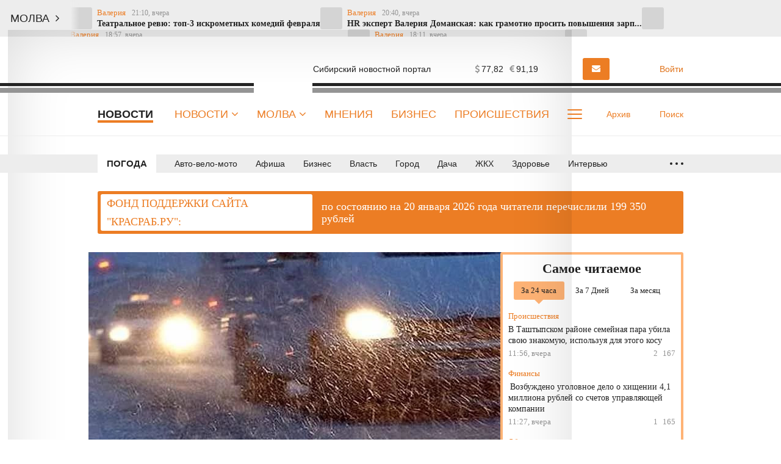

--- FILE ---
content_type: text/html; charset=UTF-8
request_url: https://krasrab.ru/vue/getRedPlashkaContent
body_size: 912
content:
{"content":{"url":"https:\/\/krasrab.ru\/news\/finansy\/48871","color":"srochno_wr_3","title":"\u0424\u041e\u041d\u0414 \u041f\u041e\u0414\u0414\u0415\u0420\u0416\u041a\u0418 \u0421\u0410\u0419\u0422\u0410 \"\u041a\u0420\u0410\u0421\u0420\u0410\u0411.\u0420\u0423\":","text":"\u043f\u043e \u0441\u043e\u0441\u0442\u043e\u044f\u043d\u0438\u044e \u043d\u0430 20 \u044f\u043d\u0432\u0430\u0440\u044f 2026 \u0433\u043e\u0434\u0430 \u0447\u0438\u0442\u0430\u0442\u0435\u043b\u0438 \u043f\u0435\u0440\u0435\u0447\u0438\u0441\u043b\u0438\u043b\u0438 199 350 \u0440\u0443\u0431\u043b\u0435\u0439"}}

--- FILE ---
content_type: text/html; charset=utf-8
request_url: https://www.google.com/recaptcha/api2/anchor?ar=1&k=6LdieuYqAAAAADaq-xF0xn_QYUpi4Ox4mZIUxqyi&co=aHR0cHM6Ly9rcmFzcmFiLnJ1OjQ0Mw..&hl=en&v=PoyoqOPhxBO7pBk68S4YbpHZ&size=invisible&anchor-ms=20000&execute-ms=30000&cb=whq421xdz3w9
body_size: 48774
content:
<!DOCTYPE HTML><html dir="ltr" lang="en"><head><meta http-equiv="Content-Type" content="text/html; charset=UTF-8">
<meta http-equiv="X-UA-Compatible" content="IE=edge">
<title>reCAPTCHA</title>
<style type="text/css">
/* cyrillic-ext */
@font-face {
  font-family: 'Roboto';
  font-style: normal;
  font-weight: 400;
  font-stretch: 100%;
  src: url(//fonts.gstatic.com/s/roboto/v48/KFO7CnqEu92Fr1ME7kSn66aGLdTylUAMa3GUBHMdazTgWw.woff2) format('woff2');
  unicode-range: U+0460-052F, U+1C80-1C8A, U+20B4, U+2DE0-2DFF, U+A640-A69F, U+FE2E-FE2F;
}
/* cyrillic */
@font-face {
  font-family: 'Roboto';
  font-style: normal;
  font-weight: 400;
  font-stretch: 100%;
  src: url(//fonts.gstatic.com/s/roboto/v48/KFO7CnqEu92Fr1ME7kSn66aGLdTylUAMa3iUBHMdazTgWw.woff2) format('woff2');
  unicode-range: U+0301, U+0400-045F, U+0490-0491, U+04B0-04B1, U+2116;
}
/* greek-ext */
@font-face {
  font-family: 'Roboto';
  font-style: normal;
  font-weight: 400;
  font-stretch: 100%;
  src: url(//fonts.gstatic.com/s/roboto/v48/KFO7CnqEu92Fr1ME7kSn66aGLdTylUAMa3CUBHMdazTgWw.woff2) format('woff2');
  unicode-range: U+1F00-1FFF;
}
/* greek */
@font-face {
  font-family: 'Roboto';
  font-style: normal;
  font-weight: 400;
  font-stretch: 100%;
  src: url(//fonts.gstatic.com/s/roboto/v48/KFO7CnqEu92Fr1ME7kSn66aGLdTylUAMa3-UBHMdazTgWw.woff2) format('woff2');
  unicode-range: U+0370-0377, U+037A-037F, U+0384-038A, U+038C, U+038E-03A1, U+03A3-03FF;
}
/* math */
@font-face {
  font-family: 'Roboto';
  font-style: normal;
  font-weight: 400;
  font-stretch: 100%;
  src: url(//fonts.gstatic.com/s/roboto/v48/KFO7CnqEu92Fr1ME7kSn66aGLdTylUAMawCUBHMdazTgWw.woff2) format('woff2');
  unicode-range: U+0302-0303, U+0305, U+0307-0308, U+0310, U+0312, U+0315, U+031A, U+0326-0327, U+032C, U+032F-0330, U+0332-0333, U+0338, U+033A, U+0346, U+034D, U+0391-03A1, U+03A3-03A9, U+03B1-03C9, U+03D1, U+03D5-03D6, U+03F0-03F1, U+03F4-03F5, U+2016-2017, U+2034-2038, U+203C, U+2040, U+2043, U+2047, U+2050, U+2057, U+205F, U+2070-2071, U+2074-208E, U+2090-209C, U+20D0-20DC, U+20E1, U+20E5-20EF, U+2100-2112, U+2114-2115, U+2117-2121, U+2123-214F, U+2190, U+2192, U+2194-21AE, U+21B0-21E5, U+21F1-21F2, U+21F4-2211, U+2213-2214, U+2216-22FF, U+2308-230B, U+2310, U+2319, U+231C-2321, U+2336-237A, U+237C, U+2395, U+239B-23B7, U+23D0, U+23DC-23E1, U+2474-2475, U+25AF, U+25B3, U+25B7, U+25BD, U+25C1, U+25CA, U+25CC, U+25FB, U+266D-266F, U+27C0-27FF, U+2900-2AFF, U+2B0E-2B11, U+2B30-2B4C, U+2BFE, U+3030, U+FF5B, U+FF5D, U+1D400-1D7FF, U+1EE00-1EEFF;
}
/* symbols */
@font-face {
  font-family: 'Roboto';
  font-style: normal;
  font-weight: 400;
  font-stretch: 100%;
  src: url(//fonts.gstatic.com/s/roboto/v48/KFO7CnqEu92Fr1ME7kSn66aGLdTylUAMaxKUBHMdazTgWw.woff2) format('woff2');
  unicode-range: U+0001-000C, U+000E-001F, U+007F-009F, U+20DD-20E0, U+20E2-20E4, U+2150-218F, U+2190, U+2192, U+2194-2199, U+21AF, U+21E6-21F0, U+21F3, U+2218-2219, U+2299, U+22C4-22C6, U+2300-243F, U+2440-244A, U+2460-24FF, U+25A0-27BF, U+2800-28FF, U+2921-2922, U+2981, U+29BF, U+29EB, U+2B00-2BFF, U+4DC0-4DFF, U+FFF9-FFFB, U+10140-1018E, U+10190-1019C, U+101A0, U+101D0-101FD, U+102E0-102FB, U+10E60-10E7E, U+1D2C0-1D2D3, U+1D2E0-1D37F, U+1F000-1F0FF, U+1F100-1F1AD, U+1F1E6-1F1FF, U+1F30D-1F30F, U+1F315, U+1F31C, U+1F31E, U+1F320-1F32C, U+1F336, U+1F378, U+1F37D, U+1F382, U+1F393-1F39F, U+1F3A7-1F3A8, U+1F3AC-1F3AF, U+1F3C2, U+1F3C4-1F3C6, U+1F3CA-1F3CE, U+1F3D4-1F3E0, U+1F3ED, U+1F3F1-1F3F3, U+1F3F5-1F3F7, U+1F408, U+1F415, U+1F41F, U+1F426, U+1F43F, U+1F441-1F442, U+1F444, U+1F446-1F449, U+1F44C-1F44E, U+1F453, U+1F46A, U+1F47D, U+1F4A3, U+1F4B0, U+1F4B3, U+1F4B9, U+1F4BB, U+1F4BF, U+1F4C8-1F4CB, U+1F4D6, U+1F4DA, U+1F4DF, U+1F4E3-1F4E6, U+1F4EA-1F4ED, U+1F4F7, U+1F4F9-1F4FB, U+1F4FD-1F4FE, U+1F503, U+1F507-1F50B, U+1F50D, U+1F512-1F513, U+1F53E-1F54A, U+1F54F-1F5FA, U+1F610, U+1F650-1F67F, U+1F687, U+1F68D, U+1F691, U+1F694, U+1F698, U+1F6AD, U+1F6B2, U+1F6B9-1F6BA, U+1F6BC, U+1F6C6-1F6CF, U+1F6D3-1F6D7, U+1F6E0-1F6EA, U+1F6F0-1F6F3, U+1F6F7-1F6FC, U+1F700-1F7FF, U+1F800-1F80B, U+1F810-1F847, U+1F850-1F859, U+1F860-1F887, U+1F890-1F8AD, U+1F8B0-1F8BB, U+1F8C0-1F8C1, U+1F900-1F90B, U+1F93B, U+1F946, U+1F984, U+1F996, U+1F9E9, U+1FA00-1FA6F, U+1FA70-1FA7C, U+1FA80-1FA89, U+1FA8F-1FAC6, U+1FACE-1FADC, U+1FADF-1FAE9, U+1FAF0-1FAF8, U+1FB00-1FBFF;
}
/* vietnamese */
@font-face {
  font-family: 'Roboto';
  font-style: normal;
  font-weight: 400;
  font-stretch: 100%;
  src: url(//fonts.gstatic.com/s/roboto/v48/KFO7CnqEu92Fr1ME7kSn66aGLdTylUAMa3OUBHMdazTgWw.woff2) format('woff2');
  unicode-range: U+0102-0103, U+0110-0111, U+0128-0129, U+0168-0169, U+01A0-01A1, U+01AF-01B0, U+0300-0301, U+0303-0304, U+0308-0309, U+0323, U+0329, U+1EA0-1EF9, U+20AB;
}
/* latin-ext */
@font-face {
  font-family: 'Roboto';
  font-style: normal;
  font-weight: 400;
  font-stretch: 100%;
  src: url(//fonts.gstatic.com/s/roboto/v48/KFO7CnqEu92Fr1ME7kSn66aGLdTylUAMa3KUBHMdazTgWw.woff2) format('woff2');
  unicode-range: U+0100-02BA, U+02BD-02C5, U+02C7-02CC, U+02CE-02D7, U+02DD-02FF, U+0304, U+0308, U+0329, U+1D00-1DBF, U+1E00-1E9F, U+1EF2-1EFF, U+2020, U+20A0-20AB, U+20AD-20C0, U+2113, U+2C60-2C7F, U+A720-A7FF;
}
/* latin */
@font-face {
  font-family: 'Roboto';
  font-style: normal;
  font-weight: 400;
  font-stretch: 100%;
  src: url(//fonts.gstatic.com/s/roboto/v48/KFO7CnqEu92Fr1ME7kSn66aGLdTylUAMa3yUBHMdazQ.woff2) format('woff2');
  unicode-range: U+0000-00FF, U+0131, U+0152-0153, U+02BB-02BC, U+02C6, U+02DA, U+02DC, U+0304, U+0308, U+0329, U+2000-206F, U+20AC, U+2122, U+2191, U+2193, U+2212, U+2215, U+FEFF, U+FFFD;
}
/* cyrillic-ext */
@font-face {
  font-family: 'Roboto';
  font-style: normal;
  font-weight: 500;
  font-stretch: 100%;
  src: url(//fonts.gstatic.com/s/roboto/v48/KFO7CnqEu92Fr1ME7kSn66aGLdTylUAMa3GUBHMdazTgWw.woff2) format('woff2');
  unicode-range: U+0460-052F, U+1C80-1C8A, U+20B4, U+2DE0-2DFF, U+A640-A69F, U+FE2E-FE2F;
}
/* cyrillic */
@font-face {
  font-family: 'Roboto';
  font-style: normal;
  font-weight: 500;
  font-stretch: 100%;
  src: url(//fonts.gstatic.com/s/roboto/v48/KFO7CnqEu92Fr1ME7kSn66aGLdTylUAMa3iUBHMdazTgWw.woff2) format('woff2');
  unicode-range: U+0301, U+0400-045F, U+0490-0491, U+04B0-04B1, U+2116;
}
/* greek-ext */
@font-face {
  font-family: 'Roboto';
  font-style: normal;
  font-weight: 500;
  font-stretch: 100%;
  src: url(//fonts.gstatic.com/s/roboto/v48/KFO7CnqEu92Fr1ME7kSn66aGLdTylUAMa3CUBHMdazTgWw.woff2) format('woff2');
  unicode-range: U+1F00-1FFF;
}
/* greek */
@font-face {
  font-family: 'Roboto';
  font-style: normal;
  font-weight: 500;
  font-stretch: 100%;
  src: url(//fonts.gstatic.com/s/roboto/v48/KFO7CnqEu92Fr1ME7kSn66aGLdTylUAMa3-UBHMdazTgWw.woff2) format('woff2');
  unicode-range: U+0370-0377, U+037A-037F, U+0384-038A, U+038C, U+038E-03A1, U+03A3-03FF;
}
/* math */
@font-face {
  font-family: 'Roboto';
  font-style: normal;
  font-weight: 500;
  font-stretch: 100%;
  src: url(//fonts.gstatic.com/s/roboto/v48/KFO7CnqEu92Fr1ME7kSn66aGLdTylUAMawCUBHMdazTgWw.woff2) format('woff2');
  unicode-range: U+0302-0303, U+0305, U+0307-0308, U+0310, U+0312, U+0315, U+031A, U+0326-0327, U+032C, U+032F-0330, U+0332-0333, U+0338, U+033A, U+0346, U+034D, U+0391-03A1, U+03A3-03A9, U+03B1-03C9, U+03D1, U+03D5-03D6, U+03F0-03F1, U+03F4-03F5, U+2016-2017, U+2034-2038, U+203C, U+2040, U+2043, U+2047, U+2050, U+2057, U+205F, U+2070-2071, U+2074-208E, U+2090-209C, U+20D0-20DC, U+20E1, U+20E5-20EF, U+2100-2112, U+2114-2115, U+2117-2121, U+2123-214F, U+2190, U+2192, U+2194-21AE, U+21B0-21E5, U+21F1-21F2, U+21F4-2211, U+2213-2214, U+2216-22FF, U+2308-230B, U+2310, U+2319, U+231C-2321, U+2336-237A, U+237C, U+2395, U+239B-23B7, U+23D0, U+23DC-23E1, U+2474-2475, U+25AF, U+25B3, U+25B7, U+25BD, U+25C1, U+25CA, U+25CC, U+25FB, U+266D-266F, U+27C0-27FF, U+2900-2AFF, U+2B0E-2B11, U+2B30-2B4C, U+2BFE, U+3030, U+FF5B, U+FF5D, U+1D400-1D7FF, U+1EE00-1EEFF;
}
/* symbols */
@font-face {
  font-family: 'Roboto';
  font-style: normal;
  font-weight: 500;
  font-stretch: 100%;
  src: url(//fonts.gstatic.com/s/roboto/v48/KFO7CnqEu92Fr1ME7kSn66aGLdTylUAMaxKUBHMdazTgWw.woff2) format('woff2');
  unicode-range: U+0001-000C, U+000E-001F, U+007F-009F, U+20DD-20E0, U+20E2-20E4, U+2150-218F, U+2190, U+2192, U+2194-2199, U+21AF, U+21E6-21F0, U+21F3, U+2218-2219, U+2299, U+22C4-22C6, U+2300-243F, U+2440-244A, U+2460-24FF, U+25A0-27BF, U+2800-28FF, U+2921-2922, U+2981, U+29BF, U+29EB, U+2B00-2BFF, U+4DC0-4DFF, U+FFF9-FFFB, U+10140-1018E, U+10190-1019C, U+101A0, U+101D0-101FD, U+102E0-102FB, U+10E60-10E7E, U+1D2C0-1D2D3, U+1D2E0-1D37F, U+1F000-1F0FF, U+1F100-1F1AD, U+1F1E6-1F1FF, U+1F30D-1F30F, U+1F315, U+1F31C, U+1F31E, U+1F320-1F32C, U+1F336, U+1F378, U+1F37D, U+1F382, U+1F393-1F39F, U+1F3A7-1F3A8, U+1F3AC-1F3AF, U+1F3C2, U+1F3C4-1F3C6, U+1F3CA-1F3CE, U+1F3D4-1F3E0, U+1F3ED, U+1F3F1-1F3F3, U+1F3F5-1F3F7, U+1F408, U+1F415, U+1F41F, U+1F426, U+1F43F, U+1F441-1F442, U+1F444, U+1F446-1F449, U+1F44C-1F44E, U+1F453, U+1F46A, U+1F47D, U+1F4A3, U+1F4B0, U+1F4B3, U+1F4B9, U+1F4BB, U+1F4BF, U+1F4C8-1F4CB, U+1F4D6, U+1F4DA, U+1F4DF, U+1F4E3-1F4E6, U+1F4EA-1F4ED, U+1F4F7, U+1F4F9-1F4FB, U+1F4FD-1F4FE, U+1F503, U+1F507-1F50B, U+1F50D, U+1F512-1F513, U+1F53E-1F54A, U+1F54F-1F5FA, U+1F610, U+1F650-1F67F, U+1F687, U+1F68D, U+1F691, U+1F694, U+1F698, U+1F6AD, U+1F6B2, U+1F6B9-1F6BA, U+1F6BC, U+1F6C6-1F6CF, U+1F6D3-1F6D7, U+1F6E0-1F6EA, U+1F6F0-1F6F3, U+1F6F7-1F6FC, U+1F700-1F7FF, U+1F800-1F80B, U+1F810-1F847, U+1F850-1F859, U+1F860-1F887, U+1F890-1F8AD, U+1F8B0-1F8BB, U+1F8C0-1F8C1, U+1F900-1F90B, U+1F93B, U+1F946, U+1F984, U+1F996, U+1F9E9, U+1FA00-1FA6F, U+1FA70-1FA7C, U+1FA80-1FA89, U+1FA8F-1FAC6, U+1FACE-1FADC, U+1FADF-1FAE9, U+1FAF0-1FAF8, U+1FB00-1FBFF;
}
/* vietnamese */
@font-face {
  font-family: 'Roboto';
  font-style: normal;
  font-weight: 500;
  font-stretch: 100%;
  src: url(//fonts.gstatic.com/s/roboto/v48/KFO7CnqEu92Fr1ME7kSn66aGLdTylUAMa3OUBHMdazTgWw.woff2) format('woff2');
  unicode-range: U+0102-0103, U+0110-0111, U+0128-0129, U+0168-0169, U+01A0-01A1, U+01AF-01B0, U+0300-0301, U+0303-0304, U+0308-0309, U+0323, U+0329, U+1EA0-1EF9, U+20AB;
}
/* latin-ext */
@font-face {
  font-family: 'Roboto';
  font-style: normal;
  font-weight: 500;
  font-stretch: 100%;
  src: url(//fonts.gstatic.com/s/roboto/v48/KFO7CnqEu92Fr1ME7kSn66aGLdTylUAMa3KUBHMdazTgWw.woff2) format('woff2');
  unicode-range: U+0100-02BA, U+02BD-02C5, U+02C7-02CC, U+02CE-02D7, U+02DD-02FF, U+0304, U+0308, U+0329, U+1D00-1DBF, U+1E00-1E9F, U+1EF2-1EFF, U+2020, U+20A0-20AB, U+20AD-20C0, U+2113, U+2C60-2C7F, U+A720-A7FF;
}
/* latin */
@font-face {
  font-family: 'Roboto';
  font-style: normal;
  font-weight: 500;
  font-stretch: 100%;
  src: url(//fonts.gstatic.com/s/roboto/v48/KFO7CnqEu92Fr1ME7kSn66aGLdTylUAMa3yUBHMdazQ.woff2) format('woff2');
  unicode-range: U+0000-00FF, U+0131, U+0152-0153, U+02BB-02BC, U+02C6, U+02DA, U+02DC, U+0304, U+0308, U+0329, U+2000-206F, U+20AC, U+2122, U+2191, U+2193, U+2212, U+2215, U+FEFF, U+FFFD;
}
/* cyrillic-ext */
@font-face {
  font-family: 'Roboto';
  font-style: normal;
  font-weight: 900;
  font-stretch: 100%;
  src: url(//fonts.gstatic.com/s/roboto/v48/KFO7CnqEu92Fr1ME7kSn66aGLdTylUAMa3GUBHMdazTgWw.woff2) format('woff2');
  unicode-range: U+0460-052F, U+1C80-1C8A, U+20B4, U+2DE0-2DFF, U+A640-A69F, U+FE2E-FE2F;
}
/* cyrillic */
@font-face {
  font-family: 'Roboto';
  font-style: normal;
  font-weight: 900;
  font-stretch: 100%;
  src: url(//fonts.gstatic.com/s/roboto/v48/KFO7CnqEu92Fr1ME7kSn66aGLdTylUAMa3iUBHMdazTgWw.woff2) format('woff2');
  unicode-range: U+0301, U+0400-045F, U+0490-0491, U+04B0-04B1, U+2116;
}
/* greek-ext */
@font-face {
  font-family: 'Roboto';
  font-style: normal;
  font-weight: 900;
  font-stretch: 100%;
  src: url(//fonts.gstatic.com/s/roboto/v48/KFO7CnqEu92Fr1ME7kSn66aGLdTylUAMa3CUBHMdazTgWw.woff2) format('woff2');
  unicode-range: U+1F00-1FFF;
}
/* greek */
@font-face {
  font-family: 'Roboto';
  font-style: normal;
  font-weight: 900;
  font-stretch: 100%;
  src: url(//fonts.gstatic.com/s/roboto/v48/KFO7CnqEu92Fr1ME7kSn66aGLdTylUAMa3-UBHMdazTgWw.woff2) format('woff2');
  unicode-range: U+0370-0377, U+037A-037F, U+0384-038A, U+038C, U+038E-03A1, U+03A3-03FF;
}
/* math */
@font-face {
  font-family: 'Roboto';
  font-style: normal;
  font-weight: 900;
  font-stretch: 100%;
  src: url(//fonts.gstatic.com/s/roboto/v48/KFO7CnqEu92Fr1ME7kSn66aGLdTylUAMawCUBHMdazTgWw.woff2) format('woff2');
  unicode-range: U+0302-0303, U+0305, U+0307-0308, U+0310, U+0312, U+0315, U+031A, U+0326-0327, U+032C, U+032F-0330, U+0332-0333, U+0338, U+033A, U+0346, U+034D, U+0391-03A1, U+03A3-03A9, U+03B1-03C9, U+03D1, U+03D5-03D6, U+03F0-03F1, U+03F4-03F5, U+2016-2017, U+2034-2038, U+203C, U+2040, U+2043, U+2047, U+2050, U+2057, U+205F, U+2070-2071, U+2074-208E, U+2090-209C, U+20D0-20DC, U+20E1, U+20E5-20EF, U+2100-2112, U+2114-2115, U+2117-2121, U+2123-214F, U+2190, U+2192, U+2194-21AE, U+21B0-21E5, U+21F1-21F2, U+21F4-2211, U+2213-2214, U+2216-22FF, U+2308-230B, U+2310, U+2319, U+231C-2321, U+2336-237A, U+237C, U+2395, U+239B-23B7, U+23D0, U+23DC-23E1, U+2474-2475, U+25AF, U+25B3, U+25B7, U+25BD, U+25C1, U+25CA, U+25CC, U+25FB, U+266D-266F, U+27C0-27FF, U+2900-2AFF, U+2B0E-2B11, U+2B30-2B4C, U+2BFE, U+3030, U+FF5B, U+FF5D, U+1D400-1D7FF, U+1EE00-1EEFF;
}
/* symbols */
@font-face {
  font-family: 'Roboto';
  font-style: normal;
  font-weight: 900;
  font-stretch: 100%;
  src: url(//fonts.gstatic.com/s/roboto/v48/KFO7CnqEu92Fr1ME7kSn66aGLdTylUAMaxKUBHMdazTgWw.woff2) format('woff2');
  unicode-range: U+0001-000C, U+000E-001F, U+007F-009F, U+20DD-20E0, U+20E2-20E4, U+2150-218F, U+2190, U+2192, U+2194-2199, U+21AF, U+21E6-21F0, U+21F3, U+2218-2219, U+2299, U+22C4-22C6, U+2300-243F, U+2440-244A, U+2460-24FF, U+25A0-27BF, U+2800-28FF, U+2921-2922, U+2981, U+29BF, U+29EB, U+2B00-2BFF, U+4DC0-4DFF, U+FFF9-FFFB, U+10140-1018E, U+10190-1019C, U+101A0, U+101D0-101FD, U+102E0-102FB, U+10E60-10E7E, U+1D2C0-1D2D3, U+1D2E0-1D37F, U+1F000-1F0FF, U+1F100-1F1AD, U+1F1E6-1F1FF, U+1F30D-1F30F, U+1F315, U+1F31C, U+1F31E, U+1F320-1F32C, U+1F336, U+1F378, U+1F37D, U+1F382, U+1F393-1F39F, U+1F3A7-1F3A8, U+1F3AC-1F3AF, U+1F3C2, U+1F3C4-1F3C6, U+1F3CA-1F3CE, U+1F3D4-1F3E0, U+1F3ED, U+1F3F1-1F3F3, U+1F3F5-1F3F7, U+1F408, U+1F415, U+1F41F, U+1F426, U+1F43F, U+1F441-1F442, U+1F444, U+1F446-1F449, U+1F44C-1F44E, U+1F453, U+1F46A, U+1F47D, U+1F4A3, U+1F4B0, U+1F4B3, U+1F4B9, U+1F4BB, U+1F4BF, U+1F4C8-1F4CB, U+1F4D6, U+1F4DA, U+1F4DF, U+1F4E3-1F4E6, U+1F4EA-1F4ED, U+1F4F7, U+1F4F9-1F4FB, U+1F4FD-1F4FE, U+1F503, U+1F507-1F50B, U+1F50D, U+1F512-1F513, U+1F53E-1F54A, U+1F54F-1F5FA, U+1F610, U+1F650-1F67F, U+1F687, U+1F68D, U+1F691, U+1F694, U+1F698, U+1F6AD, U+1F6B2, U+1F6B9-1F6BA, U+1F6BC, U+1F6C6-1F6CF, U+1F6D3-1F6D7, U+1F6E0-1F6EA, U+1F6F0-1F6F3, U+1F6F7-1F6FC, U+1F700-1F7FF, U+1F800-1F80B, U+1F810-1F847, U+1F850-1F859, U+1F860-1F887, U+1F890-1F8AD, U+1F8B0-1F8BB, U+1F8C0-1F8C1, U+1F900-1F90B, U+1F93B, U+1F946, U+1F984, U+1F996, U+1F9E9, U+1FA00-1FA6F, U+1FA70-1FA7C, U+1FA80-1FA89, U+1FA8F-1FAC6, U+1FACE-1FADC, U+1FADF-1FAE9, U+1FAF0-1FAF8, U+1FB00-1FBFF;
}
/* vietnamese */
@font-face {
  font-family: 'Roboto';
  font-style: normal;
  font-weight: 900;
  font-stretch: 100%;
  src: url(//fonts.gstatic.com/s/roboto/v48/KFO7CnqEu92Fr1ME7kSn66aGLdTylUAMa3OUBHMdazTgWw.woff2) format('woff2');
  unicode-range: U+0102-0103, U+0110-0111, U+0128-0129, U+0168-0169, U+01A0-01A1, U+01AF-01B0, U+0300-0301, U+0303-0304, U+0308-0309, U+0323, U+0329, U+1EA0-1EF9, U+20AB;
}
/* latin-ext */
@font-face {
  font-family: 'Roboto';
  font-style: normal;
  font-weight: 900;
  font-stretch: 100%;
  src: url(//fonts.gstatic.com/s/roboto/v48/KFO7CnqEu92Fr1ME7kSn66aGLdTylUAMa3KUBHMdazTgWw.woff2) format('woff2');
  unicode-range: U+0100-02BA, U+02BD-02C5, U+02C7-02CC, U+02CE-02D7, U+02DD-02FF, U+0304, U+0308, U+0329, U+1D00-1DBF, U+1E00-1E9F, U+1EF2-1EFF, U+2020, U+20A0-20AB, U+20AD-20C0, U+2113, U+2C60-2C7F, U+A720-A7FF;
}
/* latin */
@font-face {
  font-family: 'Roboto';
  font-style: normal;
  font-weight: 900;
  font-stretch: 100%;
  src: url(//fonts.gstatic.com/s/roboto/v48/KFO7CnqEu92Fr1ME7kSn66aGLdTylUAMa3yUBHMdazQ.woff2) format('woff2');
  unicode-range: U+0000-00FF, U+0131, U+0152-0153, U+02BB-02BC, U+02C6, U+02DA, U+02DC, U+0304, U+0308, U+0329, U+2000-206F, U+20AC, U+2122, U+2191, U+2193, U+2212, U+2215, U+FEFF, U+FFFD;
}

</style>
<link rel="stylesheet" type="text/css" href="https://www.gstatic.com/recaptcha/releases/PoyoqOPhxBO7pBk68S4YbpHZ/styles__ltr.css">
<script nonce="-5wSod2DlIFL5tGgwtTCvw" type="text/javascript">window['__recaptcha_api'] = 'https://www.google.com/recaptcha/api2/';</script>
<script type="text/javascript" src="https://www.gstatic.com/recaptcha/releases/PoyoqOPhxBO7pBk68S4YbpHZ/recaptcha__en.js" nonce="-5wSod2DlIFL5tGgwtTCvw">
      
    </script></head>
<body><div id="rc-anchor-alert" class="rc-anchor-alert"></div>
<input type="hidden" id="recaptcha-token" value="[base64]">
<script type="text/javascript" nonce="-5wSod2DlIFL5tGgwtTCvw">
      recaptcha.anchor.Main.init("[\x22ainput\x22,[\x22bgdata\x22,\x22\x22,\[base64]/[base64]/[base64]/[base64]/[base64]/[base64]/KGcoTywyNTMsTy5PKSxVRyhPLEMpKTpnKE8sMjUzLEMpLE8pKSxsKSksTykpfSxieT1mdW5jdGlvbihDLE8sdSxsKXtmb3IobD0odT1SKEMpLDApO08+MDtPLS0pbD1sPDw4fFooQyk7ZyhDLHUsbCl9LFVHPWZ1bmN0aW9uKEMsTyl7Qy5pLmxlbmd0aD4xMDQ/[base64]/[base64]/[base64]/[base64]/[base64]/[base64]/[base64]\\u003d\x22,\[base64]\\u003d\x22,\[base64]/MGrDnyvClCrCosOlIcKTV1IvJEvChMOYCmPDtsOuw5rDgsOlDTclwqfDhS3Dh8K8w75Yw4oqBsKgOsKkYMKSLzfDkmbClsOqNEtbw7d5woN0woXDqlkpfkcLJ8Orw6F4TjHCjcKhcMKmF8K1w4Bfw6PDly3CmknCtg/DgMKFLMK8GXpuMixKccKPCMOwOcOtJ2Qnw5/Ctn/Dn8OsQsKFwpjCu8OzwrpZcMK8wo3CnibCtMKBwoTCoRV7wrdew6jCrsKEw4rCim3DqjU4wrvCmsKQw4IMwrzDoS0ewobCr2xJNMOVLMOnw7Buw6lmw6zCosOKED52w6xfw5PCs37DkG7Dq1HDk1k+w5lyV8KMQW/DpBoCdXYKWcKEwqLCiA5lw7/DsMO7w5zDgFtHNXwOw7zDokzDj0UvPhRfTsK/wqwEesOhw6TDhAsoHMOQwrvCiMKic8OfPsOzwphKVsOWHRgMSMOyw7XCoMKxwrFrw6gRX37CiAzDv8KAw5bDl8OhIxRRYWoME1XDjXbCti/DnAJawpTChljCqDbCkMKpw7cCwpY5MX9NGcO6w63DhxkewpPCrBR6wqrCs0E9w4UGw7tbw6kOwoDCjsOfLsOawqlEaUBbw5PDjE3Cm8KvQE9BwpXCtBwTA8KPFCcgFCl9LsOZwo/[base64]/ChQxzZcOmwrbCg1bDrSwvwpdqwq0NGVHCpkLDp1HDrjHDr0LDgTfCkMOuwoIsw6hAw5bCv1lawq19woHCqnHCqMKnw47DlsOgYMOswq1dGAF+worCu8OGw5ETw6jCrMKfPwDDvgDDoFjCmMO1U8ODw5Zlw75awqB9w6Y/w5sbw5rDg8KyfcOFwrnDnMK0bMKeV8KrOcKIFcO3w4LCmWwaw6wKwoMuwonDtmTDr37CixTDiEzDiB7CijssY0w/wqDCvR/[base64]/w5tobMKVMn59WwEmw5pGwrvDkysGQ8OUSMKOQ8Krw5PCjMOhMjDCmMOYXMKSIsKdwqE6w7R1wpfCmMOZw64Iw53DicKxw7obwq7Dm3/Cji8swrAcwrR0w6nDoQFcYMK7w5TDmcORUnA7EcK7w4NPw6jCsWUWwpHDsMOVwpXCicKewpHCo8KbOMKHwqJAwpt8wqVww5vCmBosw5DCrVnDuGXDvxVrNsO8wpAYw7U1I8OpwqDDlsOCWRjCoyEEIF/[base64]/woXCi8OSbMKXVXoww4HDvBIRw54UX8Kew5nClmsuw7AEDcKuw7/Cv8Ojw5zClsKaA8KISDpJDjHDs8Omw6QWwpdcTlsPw4HDq3nDlMKNw5HCtsOiwrnChsOGwpwvd8KZHC/Cu1fDhsO3wqxmEcKtBxHCsm3Dg8KMw6PDnMKpBQrCpcKkPRjCjX4hW8OIwoDDg8KBw7gfEXF5UkvCkMKmw64QTMOdMnfDkMKJRW7CjcObw5NIRsKjHcKEQMKsC8K5wpFrwo/[base64]/DqcK6WcOMCMOzwpBvw70SSyjDp8KrwrDDlQw6cVLCsMOObsKGw5F9wprCjXhsA8OSEcKXbGHCkWQ6PlnDkk3DkcO1wrMNSsKYfsKbw61PNcKiDcOPw4/CsiDCj8Odwq4FX8OrRxUjJMOnw4XCnsO8w5jCvwRQwqBLwpHCnGomGC1jw6fCvT7DlHMvcxwuNxRzw5TDuDRdMyB6dsKew6YCw7/CtcKLHsOFwr8cZ8K7LsKCL2k0w4vCvD7DqMKDw4XCmTPDnwzDiGseOyQlR1MCfcKww6VxwpFncBpLw4fDuidbw5jCr1lDwqkqCU7CpGgFw77CicK4w5ETOlHCr0/Di8KuPsKvwq3DomAePsKhwqbDjcKrKnIAwpLCrcKMRsOKwpzDjyvDjVYKZ8KnwqLDlMOgf8KWw4FOw5UIVkTCqMKxDx9sPjvCklrDk8KBw6zCrMOLw5/Cm8OTRMKaw7rDuDvDjlHDrzEEwozDjcO+ccKzEcONFX0yw6AuwpASKw/Dgkwrw7bCgjjDhB1Qw4PCngfDjVAHw7jDomQow4o9w4jDpzjCvDIcw4rCuEN9MipyZ3/DpT4+JMOjUV7ChMOzfMOOwrRSOMKfwqnCtsO6w4TCmR/[base64]/DgQY/w7UbwrQTO8KWwqQywpZfw6xNK8OMW09uAA/CoEHDswM9QysBdjTDnsKew5sfw6XDkMOsw7VywqrCtMKRKTx7wqLDpw3Cq2lNasOZY8K5wr/[base64]/LMOjHcKIw73DlmlDR35ZY8KRWMK+C8KPwqfCosOdwpIlw6xuwrDDii8vw4jChU3DiCbChkDCljk9w5fDgMORHcKgwrQyYh0DworDlsOhLUvDgDRLwpc8w4x+KsK9dGcGdsKcMU/DiEd7wpUrwqfDqMOtb8K5OcO/woFJw5LDs8KiOsKiD8KLd8KZaUx/wr/DvMKJbzzDomPDpsKpBANcW2kpIQ3Dn8OfBsOKwoAJC8K6w4NkNHzCpDvCqlLCnS7ClcOaei/DkMO8PcKqw6ccZcKgfhPCs8KpbC8hf8K5OiBLw7toXsKtQhXDksOcwobCszFJXsK1cxQRwqA4wrXCqMOoDcKAfMO4w6VGwrDDtcKawqHDkUkYDcOUwqBewofDhnQGw6HDjxDCmsKBwo46wqLDhyfDmT19w75XTsKxw5LCqUnDnsKKwprDt8OFw5tDFsOcwqsUEcO/fsO2VcKGwonDpClow4FFZWcJMXp9aR/DgsKZCT7Dr8OSRsOvw73CnTbCj8KsbDcfAMOqa2IMUcOoay7DnjtfbsKjw5PCucOoKV7DkzjDtcOFwqvDnsO1VcKIw5vDuQLCvcKiw4Zbwp82GC/[base64]/CgzPCisKbZm5twopywpt5w53DgMKGSR4Vwq/[base64]/DscKye8K4w7vDscKFw55SAcKAAcOAw4YLwrxUw6xWwq9+wpfDtcKpw57DknVvR8K1PsKNw6hkwrfCjcKdw7wbZiN/wqbDgGt9DyLCrGUIOsKYw6EzwrvCgRcxwo/DnTLDi8O8wojDvcOTw4PCr8Oow5ZkWMO4KTHCsMKRRsK3c8Ofw6EPw4jCg1Uawq/Dp01cw7nDsHJ6RC7Dl2TCrMKVwoHDoMO1w5UfESFIwrLCj8KyfcOFwpxYw6TCuMODwr3Dm8KVGsOAw7PCrFkrw70Wfi5iw6IoWMKJeiR5wqA9wqfCo00Hw5bCv8K3GCkZeQvCjCrCkMOVw7bCqMKxwp5pGFdBwpbDmnjCo8KyQ01Ewq/CosKmw7MnOQUuw47DhwTCjcKxwqooXMKXYcKYwqLDiVbDqcKQwotow4pjDcOpwpsJZ8KdwobClMKjwrzDqV3Cn8K7w5l5woNZw5xkZsO5wo1vwqvCjUFaElDCo8OYw6Y/PiMlw5/CvTfCsMK5woQsw7rDs2jChw1lFlLDkWHCoz8tMB3DmQbDiMOCwo7DmcKNwr4MWsOJBMOnw4DDi3vDjXvCo0nDiDjDpXvDqcOew7x7wr9mw6ptexHCjcODw4HDlcKqw7zCpW/Dg8Kcw5xsOCoHw4Ymw50tUg3ClMOBw7Qqw6p+MTTDqcK5Q8K2bxgJwrRIK2/ChsKFwqPDgsOgRDHCsQfCo8OUWMKYPsKJw6bCg8KUJWBpwrHDosK/[base64]/CrsKMG8KlTlFsWsOIw7NfO8KQesKFwq0oEyM+T8OQMMK4wrh1NcOnd8Oswq10w5vDsUnDr8Odw7nDkk3DusOPUkXCoMK8T8KiIMOyw4XDig9eM8KRwrzDvsKBGcOKwpoIw5HCtUklw6FCSMOhwpPClsOCH8OGTGnCkn8+XBBPfwfCqxTCj8KzSXI/wofDiHZTwofDocKSw5PDqsObOmLCnnLDswDDuUNaGsOmdk05wpDDj8KbBcO6RngoasO+w5xPwpzCmMOmLcKNKlTDvDzDvMKMK8OWK8Klw7Qow4DClSg+bMKpw4kKwq9gwq5/w59Ow5oVwr3Dr8KBAG/CiXVZSy/[base64]/CkcKGMcK6w7Zew6jCgXfCj8OAEUrCucOiwojCgwIPw6hEwrHClm/Di8OpwoJYwqUgKh/DlG3Cv8Kfw7ciw7jDicKEw6TCpcKYCAoawrXDhDtzejTCuMKJPsKlJMK3w6YLG8KyNMOOwqcOOUFnFQxwwozDgnPCoD4gO8O+Tk3DrcKMKGzDssK+E8Kxw4YkMVHDmElXUB/Cn0tIwrItwoDDuXlRw7kkOcOsY35jQsO5wo5Xw69iUDcTHcK1w54lGcKsfcKQS8O1Zi3CocOew6Fmw6nDk8Ofw6nCtsORSiPDusKaK8O/C8KwDmXDhg3DgsOnw4HCkcOvw4Emwo7Dm8Oew7vCksK/RnRGTMKpwqdsw7XCnVRWU0vDlEstZMOhw77DtsO0w44ZHsKffMO2YMKEw6rChihVI8O2w4/DtEXDv8ODWgAAwrrDqhoDNsOAUxnCucKSw4UbwrAWwrnDijoQwrPCpMOhwqfDp3Bmw4zDrMObWztKwpfCsMOPW8OEwoBLI0xSw7cXwpXDlVsHwrHChAlDVCDDqgrCoQrCnMKQAsOjw4QUSQDDkATDsQ/Cm0HDkVUlw7ZIwqBPw7/DkCHDiD/CrMObYlLCon3DsMOyD8KkOkF2JmTDo1kGwojDusKQwrnCicO8wpjDuj/CmFbDkC3CkjHDg8KmYsKwwqx0wphpf0Blwo7ChThHwrgsAHhlw4xsDsKYEwjDv3VPwrgZf8K/K8KMwrkew6PDqsOHeMOvH8OdDWNqw67DhsKfdwptdcKlwoI0wojDiijDoV/DvsKHwoUUdjtSYFIZwrJew7oEw7VJw5p0F3sAGVDCiRkTw5hgwpVPw5zClcOVw4TDgCjCu8KSPRDDoArDt8K9woVOwok/XR7ClcK7FiAiSRNaDGPDoHpUwrTDqsOdJ8Oyb8KWeRU+w4MKwq/[base64]/w7XCq2M9IsK1fsKOaEHDrMO0ZsOLw6zCijIWFl9+BG4EKyEUw77DtQlxNcOJw6bDs8Omw43Dq8OaS8OuwprDicOGw4TDqypOe8O/dyrDoMO9w7cmw6rDlMO8HsK1Oh3DmRDDhXJxw6bDlMKGw4ASaFx/[base64]/A8OCw603RGBrwpMwwp7CgGHCo8Oiw7UnTDjDgcOfVHjChF57wp9TTw1OInl6wojDosKGw4rCosKEwrnDgnnCgQEWB8Ogw4A2FMKnbUnCgSEuwovDrcKKw5jDhMOsw4rCkzXCmT/CqsOdwqEsworCoMOZaiByVsKIw6bDsFLCjWXCjEHCm8OrHTRPRx5bUhBhw7RTwptTwr/[base64]/[base64]/CkXPDsSoZBsOdditbwqvCnWzCs8OoK8KHD8O2HMOhwo/CtsKMw6JBMjV9w6PCv8Oqw4/Ds8KEw69qTMKyUMOTw5N+wpjCm13Dr8KewoXCqkbDqGtVGCXDl8Kiw7sjw4nCkkbCrcObX8KkG8K0w4jCvsOtw7hVw4XCuxLClMK4w7zDikzCgMOobMOITcOuSjTCq8KFTMKQNGpKwotvw6DDum3DtMOww5ZiwoQLZ198w4LDtMOWw6TCjcOxwp/DjsKWw7Q0woVFNMKBTsOTw5HChMKKw6TDiMKowqQQwrrDrQVTe0UsXsOOw5czw4/DtlzDmwLDqcO2wpPDrlDCisOqwoNaw6bDs3LDtBE+w5JwJsKKX8KaW0nDhsKtwoc/eMK7WRltMcKxwrExw43Cl0vCsMO6w5kkd3UZw5sQc0Bww6dtUMO0LW3DosO8NHXCmsKKSMOsIjjDpwrCkcOxwqXDkMK+AX1Qw7AEw4hYMwcBZsOIH8OXwrbDgMO3bk7DisO3w69ewrtvwpVQw4bCl8OZaMKIw4XDnDPDrGrCksKTNsKgJmgkw6/DpsKmwrHCiw9sw5rCpsK5w6xtFMOpOMOQLMOZDi53U8O1w47CjFYRc8OCVkYNXiPDkTbDj8KqClNCw7/DhFAjwrl6EnLDvQRIwofDoAzCn3w7blxXwq/Cv1EmU8ORwqMzwpHCowkGw6TDgSwscMOBc8KcBsOWJMOTblzDhixGwpPCuwXDgg1BHcKRwpEnwpzDocONd8O6GETDncOBQsOdUsKPw5XDpsKhNDthWcOvw4PCoVzCumA0wrAaZsKfwoXChcOAHVEAUsO/[base64]/bcOQwp/ChsOgwojDisO/w5/DjVQrJcO6cm/[base64]/Dq8KQQcOHVMOfA8Oow7ltNsKQc3QUHCjDjErDvMKBw7VUE1/ChBZBVjhGaBETFcKxwqTCrMO3VcK0FkYNTF7Cs8OiNsO5CsKjw6Q0c8Krw7RlH8Kjw4cvHUFSPlQJKUA2WMKiOE/[base64]/[base64]/Ch0MSw5jCpMKEwrE6w4HDrktQM8ORZQLDlMKTFMO/w7o0w6YABF/Dh8K7JiHCj09LwqISEsOuwoHDn3nCjcKLwrhPw6bDlzRqwoNjw5/DgAzDjHbDpsKvwqXCjXjDscK1wqHCi8ODw4Q1w5zDshFhTUxUwo0VYMKuTsKSHsOrw6NUfi/CgX3DlQHDkcOTL0zDt8KAw73Dtzw+w7vCvcOALi3CvFpbQcKoSCfDn1QwMFJ/BcK4OkkXSE3CjWPDq1DDs8Kvw5rDqMOQSsOrG1DDg8KGSklmHMK2w7BZExrDu1x+F8K2wr3DlcK/OMOKwqPDsUzDosOqwrshwq/CvXfDlcKzw4hqwo0jwrnDn8KLIcKGw6p9wonDnA3DjCZow5nCgwDCuzLDgsOED8O3asKtCHg5wrJCwoIbwrXDsgkfUgY/[base64]/Ck8KiQgbCscO1MXU1w4h7wro0DcOqccKhw6oXwr/CvMK5w70awq1Iwq0bCj7CqVTClMKOKGlZw7nCsB7CqcKxwrcTAcOhw4vCk38HdsKwJ0vCtMO9ScOUw5wCw55tw51Qw4kBGMODe3xKw606w6vCjMOvcmgKwprCtkkIIsKywobCg8KCwrRLSVPCp8O3SsO8B2bClBfDm1/Cl8KtEyjDsB/CrUPDmMKlworCkVsKDXBgaC0DX8OgTcKYw6HChFPDsnANw6DCt29VPlnDugfDksORwq7CmWgQIsOuwrAQw55dwonDiMK9w5ozb8OQJSMawppjw4bCj8KsQC4tPgEdw5pBwpoFwp7DmnvCrsKew5IOLMKGwoLCjk7CkkjCrsKLRQ7DvzRNPh/DscK0eC8dRwTDmsOdTkh2R8O7w510GcOEw6zCqxbDkXhfw7t+O3Zgw44uYVbDh0PClw/DiMOww6zCuw05OlbCt2YUw4nChsODPUROFmTDtxsXWMKdwrjCoV7CgS/CjcONwrDDghfCvl7CgcO0wqLDlMKzRsOhwp8rDXMQADLDk1bDp3MCwpbDtMOvQAI7C8OfwovCpFrCiy1twqvDk0lifMK/IVHCjwfClcKBa8OyPDbDn8OLL8KHM8KJwprDrjwZAh/Dr0kvwqZzwqHDgsKXXMKbL8KUPcO+wqLDisOCw4tHwrA7wrXDqTPDjyIdUHFJw7wCw5fCuRtWQEIPCwN8wohoUnJXUcOBw4nCkH3CoyY6SsK/[base64]/WyEMw7c0woAxMMODPcKHFiLDisKjfnzDgMOqDmzCh8OnGj93OTYLWcKxwpoMGWR+wowhKwjCiHANDj1afSERUxTDgsO0woDDmcOAXMO/XW3CmmvCjcO+AsKPw6/[base64]/CjcKNecKLwpnCtThQw6JDQGoxciTCosO+w7NiwrHDg8OgClNFQsKqRTnCuUXDn8KKb0B/[base64]/[base64]/DpVlIw6NJem3CqMKwJBXDgcOmT2TCncO3woVmEQFadUx4MDXDmsK3w7vClkbCmsOvZMO5wpQkwqUga8OBwqNRw43CqMKoHsOyw4xjwooReMKjIMK3w6s6fcOHPsKiwqQIw64TenJ7SFl7UsKGwonCiDXCs3ZjKkvCoMOcwo/[base64]/w4jDp2PCkhtbfmfCmgpLeMKECcOzwrLDsUwUwqhURsK/w6zDisKNOMK5w6vDq8K4w7BBw7kGScKtwrnDncKDHAFRZcO7aMONPsO+wotPWmxZwowxw5YqWnoBLwbDn2lHAcKvRHAZfW08wo9xeMOLw4zCs8KddxEvwo55KMKFR8O8w64vNW/ClktqZMKbZG7DrMOwOcKQwqt1GMKCw7vDqAQew4klw7RMRsKuA1PCj8OMKsO+w6LCqMOvw7sKYXjCj3bDgTUrw4EWw7fCjsKET1zDv8KtG03Dh8OxaMKNdQPCkilLw5FzwrDCgiIIKcOLLT8Yw4YzTMKgw47DqW3Crx/DkALDn8KRwpzDt8KCBsO+V1kTw60SeU5AccO8Y3fCr8KLE8Kdw50eHCzDsxQNenTDu8Kkw6kmQMKzSjRWw7AzwoICwrZuw5nCkGnCoMOwJwsdN8O8fMOSfcK3RkR5wpHDgwQtw74+SizCtcOiwpMVcGdRwogMwq3CjcKYIcKlJA1pZznCv8KTRcO3TsOYcmsjME/DjcKZYsOsw4bDui/DiWdPd1zDiBArZmxtw4fDlRHDrx/DqmPCvcOjwpXDpcObGMOnf8OvwotvYmpLYMOcw7zCosK3QsOfPUt2BsOvw61Lw5DDjXhMwqLDksOuwqYAwqhhw7/[base64]/Ry9RwoZtw5/ComJswrzDlEUoJTTDt8KccjlDw7hmwro6w5DCkgBkwrLDssK+JFwDDlMFw5U/wobDnVAzUcKrTQMqwqfCk8OMXMKRFHDChMOzIMKrwoLDjMOAA25FI0xJw4DCrTVOwoHCtMOXw7nCksO2JH/[base64]/BzgrwpjCjcKwF8KFw4AUw7LDrMKhHsORw7bCnCbCmRDDuAoYw5UZIMKtwo/DlsKUw5nDkD3DsCoDK8KoWzVaw4fCqcKbe8Ofw5pdw61rw4vDsV7DucO5L8KNT2BiwoNtw6YLZ18dwoJ/w5fCujcnw45UXsOKwobCicOQwpJwQcOCcxcLwqM2WcO3w6vDjl/DlF0lGz9rwoIiwp3DocKtw6LDqcKzw57CjMOQesOvw6HCo1g8YcKJdcK8w6R6w6rDlMOgRGrDk8OoHivCvMOKVsOON31ZwrjCo13Dmn3DsMOkw5fCi8K3KyBCIcOow4NvSVVKw5vDqCdPdcK/w6nChcKGFmPDqitHZx/ChwHDo8K+wqPCsQHDlcK4w6jCsGnChTzDrVoUQMOrNmg+GVvDjyBFeV0Mwq3CosOfDm1iSDjCtMKYwrwqAHAdWR7DqMOAwo3DtcKLw5XCrw3CoMOIw4bClE5JwrjDh8O4wrnCtsKATF/DncKFwoxFw7knwobDuMOxw5kxw4d1NkNkNsO3XgnDlCfCoMOtYMOjccKVw5jDnMOsAcOEw75gKcOSO0zCqCEfw6ggQ8K7V8KyLRRFw4A6EMKWPVbDiMKVNxzDtcKbL8OeWCjCpHl+XgnCpgfCnlZtAsOMR0VVw5zCgAvCkMOvwq4jwqFrwp/DisKJw41yazPDhMO8wpTDiynDqMKAfsKdw5jDuUPCjmjCiMOvw4nDnQZUE8KIPz/Ch1/DgcOfw6LCkSwhT2rCgkrDssOHEsOpw6rDnhTDv2zCsgY2wo3Cm8KeCXfDmj5neB/DtcK6CsKVJyrDuDPDrsObRMOxGMKHw5nCrx91wpHDoMKWTDIUw4fCoVHDqE4MwrJRwpHCpDNWA1nDuhbCtyoPAHrDvQ7DilnClijDiQUTKRVELBnDhCwAN0Iaw7lEScObRxMlR0LDr2k+wqRJd8O6asOdGy4pYsOuwrvChlhCTsKPXMO1Z8Ogw7cZw5gIw6/CoFdZwpJLw5PCpjjCk8OCDmXCoAMCw6nDhMOew4Fmw6pQw4FfOsK+wr9Ew67DikHDlXMKZltVwrXCiMKCQMOTeMONbsOuw6DDrVDCrXDDhMKLRnICcGbDpAtUEcKvVUVlFsKlMsKvaUAiHQ43YcKQw5Adw6tow4/DgsK0BsOnwpdAw4XDplBWw7tZYcKNwp06aUszw5gQY8OQw6RDEMKiwpfDlMOrw5cvwq8swoVQQ0gQNsObwokAG8OQwrXDrMKXw5V/C8KJPD8YwqU8RMKIw5fDrR8vworDi3kOwoVEw6zDtsO6w6PCtcKtw6bDtQhuwoDCphEqNwLDgMKqw5wOImhcNkPDkivCu2ovwqh5wqfDn2UTwpHCozXDi1rCicK9ZAXDu33DmgY/ciXCs8KiUghsw5jDpkjDpinDtRdLw4XDl8O8woXDhy5fw40VTMOED8ODw57DgsOKYsKgVcOrwrbDt8KZDcOKIMKOI8ODwoXDgsK7w54LwqvDlyI+w6xOwqIUw4IPwqbDgj7DiDTDoMOvwr7CvE8bw7fDpsOUf0xbwozDtULCrSzDu0vCrW5UwrMEw50/w58XDgxuE15oAMOpWcOFwo8Xwp7CnlpqdTAbw5PCpcKiP8OXRW1awqbDvcK/w7zDmcO9wqcPw6LDncOPBsK6w77Ci8K+ZhcUw5vCiW3CuAzCo03CsC7CtGzDnG0GWj0YwqVvwqfDhRBMwqbCocOKwrrDqsOfwrgGw64vFMO9wppsKUI2w4F8PsO2woZiw5EVKX4Jw7gnUCPCgcOPZQ1VwqXDhQzDssKqwo/[base64]/CpmbDlHjCj8K3VsOTw7ZiVsOpw5oSXMK8GsKIEnnDiMOOC2PCsQXDlsOCHnfCtXxywoUhw5HCocO0ZV/DpsKCwp0jw7PCuXPCozDDmsKHeFAXX8KRVMKcwpXDt8KnbMOiWiZJMXg3wqjCljfCmsOmwr3CqcOjdcKtBwbCtxt7wprCncOmwrPDnMKEHSjCgHtuwpPCpcK3w612RhPCtQAOw5BewpXDswJlEsOUbh/Ds8OTwqh6aAIvdsOOwoshw4HDlMOmw6Jmw4LDngg4w4JCGsONS8OKwqVGw43DncKiwpzDj25CNFDDhA9pIMKQw6bDo3gBH8OjEsKBwpXCgWFeFATDiMKzCiTCmmMeIsOBw4fDo8K9cgvDiX/CmcOzDcOxXmvDvMKYIsOiwrnDvBlAwo3CosOBOcKASsOhwpvCkwR8RBvDkiPCqCV7w7hYw7LCu8KsWcOVZcKSwph3JHYqwp7CqsK7wqXCg8Olwq08bBtZXcO9I8OwwqBtS1BYwrMjwqDDl8OUw7gYwqbDhDFxwozCpU0/[base64]/[base64]/Dq0nDpSLDksK1AnrDpDDDjyrDvhtBwpZ3woFuwpvDliUSwqnCvHp0w67DugnChnjCmwDDscKfw4I7w73Dp8KHEhTDunXDnkZlD3jDhsKBwo/Cp8OyO8Kbw7kfwrLDlyMkw7HCgCQARMOTw5TCjsKFGcKUw4E7wq7DicOHaMOAwq/ChTnDhMKMOV5PGwBFw47CtBPCk8K4wrx6w63CsMK6w7nCm8K3w44NBg05w5Ymwr5wQi5OXMKgD3vCgFN5DcOcwoA9w7tMwpnCkwDCrMKgHHvDg8KBwpxfw6duKsOzwr/Cm2hiVsOOwpJqMWDCgBBnw5nDsj3DgMKnN8KTV8KfFcOgwrUnw5zCocKzIMOywq/[base64]/Di8K9w6zCiVXDkcONbsOEwqVeJz4VDh0oED9cwojDqsKZd29Fw4LDoTEGwptOScKZw4fCg8KIw7LCvF9CfyQNf29RFWJrw4/DnywoXcKLw7khwqXDqhtQRsORLcOKTsOGwqTCrMKDBGkBWC/DoUsTbsO7WHXCqxo5wo/CtMOQUsKawqDDqVXCmcOqwppmwo88FsOTw5fCjsONwqp1w7jDhcKzwpvChQfCmjDClm/[base64]/w7cwasOmcMK/wo8hbsK3fsOtwq/DmQcMwpMwZzrDu8KkNsOSNsO/w7QEwqLCh8O/YhB+IsODcsO0e8KLDx17LcOFw43CgB/DqsObwpZ9DcKdNlwSTMOwwpXCkMOKE8Okwp89BcOLw5FdYxLDkFDDmcKiw45jX8Oxw7AbSBMAwpIxF8OVI8ODw4IqTsK8GTUJwrbCg8KIwqV0w47Dh8KFOVHCoUDCt24fA8Kqw6MVwofCmn8ZFU4fNG4iwqwKCEhOPcOVY1EAOGfCjMK/CcKowpvClsOyw6XDkyUIMMKQwrrDvRZKFcO4w7ZwMCXCoCh7PUUawrPDuMORwovDk2TDsTFfDMKXWk44wpzDr3xLw7XDoRLCgEtrw5TCgCkORRTDpmBkwoHDr33Cj8KKwq0Od8OFwqRqJRXDpx/[base64]/Dk8Ozw6XCtxQiNRInFxvDjcOzRMO3OS8Xw4xTIcKcw7kzDMK/[base64]/DgsKpasK6QcKMYghVFD1NHx7CtMKRw43ChAzDrcKLwptAWsO/wr9AEsOxesKaM8KtZGzCvj/DqMKUSWvDgMO2Q1E9bcO/[base64]/CnMOywofCoMK9fcK6NHDDtlDDkiwpKcOEWcKkTXIPw63DojRhc8KNwoxMw6t1wod5wpRLw4rDl8OiM8KKCMKgMmQ3woY9wpkow7rDhSgTGG/Dv0BnJkRkw4J7YDFqw5N2YALDtsOeSTU6G2Itw7zClzJpeMK8w40mw5vDssOQDghPw6HDiiVvw5UiHnDChlcxFsOBw680w6/[base64]/DjzfCgMO0w6Jxw63CnsOXaCjDryMew6dDVsOGAEbDvzgebkLDrsKHAXlfwqFlw7V8wrYMwok2Q8KpCcOgw48ewo57EMKudsOTwqwUw7jDoW1ewptjw4nDmcKgwqLCvRFlw5fCkcOtO8K8wrTCjMO/w5MXFBwyBMOpbMOgDQ0Vwq8HDcOywo3DhxI1IhDCmMKhwo50NcKlXE7DqsKaMGZfwppOw6zDpmHCmVFoKBrCmsKYLcKewosXNy9iQVgAXMKkw7peCMOwG8K8bxduw6HDk8K/[base64]/wrUmw5wow4NFZ8OcWMO9wqHDiMO/RQjDjwbDhMOUwr3Cg1DClMKQwrpzwrpZwqEfwoVjcMOcRSfCi8O2RlRWLsOmw5lbZHgxw4Arwp/DmWxHKcKNwqI4wodEEsOWR8KnwojDmMKmRFrCvWbCsWTDncOOAcKBwrM+KB3CghnCnsOVwrzDrMKtw6LCqzTChMKRwprDkcOvwq7CssO8A8KqI1UfNWDCssOdw6bCrhdgf09UJsOlLl4RwqnDmTDDsMOfwoHCrcOFw7zDvTvDqycWw6fCoSvDiQEFw4TCisKiW8K0w5/[base64]/Cv8Kcw4E0wpzCscO0ZMOMdcKtYcK8w5/Dp8OIwrB5RxoeU2JDE8K8w6LDgcK1wpbChMOyw5Zcwp0GKkQvWBjCsANYw6siIcOtwrfDgwXDg8KedjPCpMKFwpPCq8KrC8ORw4XDrcOPw5TDp2XDlEBywrzDjcOQw6Blwrwtw5bCu8Ohw7wmWMO7b8OyZcOjw5LCvGZZdH4lwrTCgDkOw4HDr8O+wp0/OcORw7h7w7fCiMKOwoFCwoQ/KzpxKMKTw6dgwqt5WXbDqMKCATc4w64cVGrDjsOlw6RIfMOdwpbDnnEfwrFpw7bDjGPDrHlvw6jDnQB2IlV3R1BXW8KRwoQ6wps7UcOtw7QPwrh8Zw/CvsO7w51Lw7JrDMOpw6nDmiZLwpvCoGLDnAVyJ2Ebw40RYcKdJsKrwocMw5c3D8KZw5LCsTLChCnDtMOSw4zCg8K6VVvDvXHDtCJUw7A1w5psaRE5wpDDtsKFPXF3IcK9w6l0LkwmwoBNDDjCu359CsOaw40Fwo1CK8OMTcKqdjc0w4rDmSBcFy8VXsO/w4EzScKLw4rClmIlw6XCosKpw4xrw6QlwovCiMK1wqHClcOLPG3DosKywqVLwqB/wopOwq8+T8Kxc8OKw6opw4gAFgLCgUfCkMKsTcOySykAwqo4MMKBdTvCrm8FbMOdesKyXcKLPMO+w7zCsMKYw5nCsMO1f8OLKMOVwpDCmQU6wp7DpRvDkcKtZRrCinc/FsO9S8KbwprCpyVQUMKuL8OQwrdOTcOOexMwQD7Cs1sBwpzDo8O9w4huwqQOCQRgBBrCpUDDpMKZw64mW2JgwrfDvBjDn3VoUCEDW8OgwpVLLRBCBsOCwrXCnMOZUcKWw4l7HRs2D8O0w4gGNsK+w5DDoMOXG8O1ECIjw7TDri3DhcKhDCPCqcKWUllyw4HDrUHDi3/DgUUPwqV3wogmw5VFwr3DuRzCvAPCkggEwqNjw70Gw6/CncOJwqLCscKjPHHDhcKtTAwcwrN1wpB5w5F0w5UtaXV9w6nCkcOJw5nDiMOCwoFNSBVBwp5ZIErCssOpwofClcKuwpofw48cCV1wKzIufgdawp1Fwp/CoMOBwpPColbCicOqw4nDmSZ7w4BrwpRow4PDu3nDo8Kww4HDocOLw6rCh14LEsKCC8OGwoRHJMKKw6TDsMOeG8OERMKCw7vCsng6wq93w7HDg8OfN8OQDyPCr8OXwoppw5nDhMOlwpvDmFIZw7/DvsO8w4xtwoLDg1JMwqxTB8KdwrjCk8OGIRzDlcK0wr1tRMO0c8O2wpfDmGHDpSYqwoTDvXh+wq9qFsKFwqcjFcKyW8OoAlFlw7JpSMOtXcKnKcOWI8KafcKWbw5Dwq1PwpvCgcOew7rCqMOqPsOuVcKKX8KewpnDpw0xEsOlHMKZL8KxwpAyw67DrUHCqQZwwr9sSl/DglZQdUjCg8Kew6AKwrIZUcOVNMKPwpDDssK5JR3DhMOJWcKsfC00UcOCNyF5H8OGw4Mnw6DDrgnDtAzDuQFNM3IPcMORwpvDo8KnelbDu8KuD8OvMMO/wq7DtyA2SQAawpbCgcO5wrBHw7DDjHbCojjCnl4dwo7Dq2/DgBLChmgZw4U4Dlt8w7PDpRvCuMONw7fCmDbCmcOhU8KxNsOkwpBfd3Fcw68ww6VhUzjDii7DkErDsSnCvADCisKwJsOow6oxwozDtnHDjcKwwp1QwpfDh8OwKCYWP8OhKMORwqNbw7Maw4RmamnDt0/CjsOEAArCo8OyRWNUwr9LUcKuw6IDw5ZmPmAWw4DCnTLDgDjCucO1JcOYD0jDnjUmdMKfw6LDsMOLwofCnTlGfRvDq0jCs8O8w7fDqBzCtDHCoMKARR7DiETDjxrDuSLDkWbDgMKAwrEFRsKFInXCtFYqGwfCh8KRw68lwrYxesOlwo9/wprCrsOaw40Nwo/[base64]/DpMOTQyLDpcKtwpMOYlvCh8O/w6vDg2zCtEbDvk8Nw4nCpsKlccOCAsO9ImHDjMO3PcKUwrPCoE/[base64]/NcKxZAkFwotAwo/Dl8KCXcKow63CjsO5WMOkLMKvSMKKw6rDtFDDmkUITDZ/wozCjcKIdsKqw4rCgsO0IRQlFnhLEMOudXrDoMOtEjHClUoTesKJw6vDvsObw6wUWcKXDsKSw5YTw7M+RyXCpcO0wo/[base64]/Cu8OQSMKPOsO2PT3DnsK0wqVPLGnDnTRGwpNRw5DDmk8Aw6ATEE5mRx7Cjgg7CcKQNsKQw65zCcOPwqLCg8KWwogUYBDCqsKUwo/Dm8KWWsKnHDhhM3Q7wqQcwqUWw6thw6zDizTCisKqw5lowpBrBcO1FQ3CozZcwpbCp8O9wpLDkSnCnUc+ScK2ZcKyJsOIQcKkLGPCqBgFCRUxcGfDjzZbwoLCi8K2esK5w7A9Z8O7NcKrK8KjSlxWQ2dKaGvCs2UvwrNfw53DrGNlb8KJw5/DlsOfO8KRwo8SXgtSasOiwpDCggzDlx/CicOkTUtTwqo/wrNFU8KwWR7Ci8KNw7DCpg3Cl0J7w6/DsnrDkijCvSNUwp/DssOmwqYdw6QLf8OXAGrCqcKwM8OuworDoSY4woDDrMKxUyo6cMO3PnoxV8OaeUXDk8KRw73DmGtMcToMw57CjMOpwpprwpXDrkzCqDRDw7/Cpy9kw60VahUdamPCr8KLw47Ch8Kcw5cdODHCiAtewp1vJcKGT8Onw4/[base64]/T8OYFgdcccKWKknDgloYOcOow7V3wqXCqMKHZMKZw43Du8Kfwq5/[base64]/Dsww2csKCwqMMw54vXEHDqsOjDULDnEIPfcOYKybDgUHCtHzDqSZyIcObKsKAw53Dg8KXw47Di8K/X8KJw4/Cl1DDkWTDkih1wqBEw51jwpQrOMKLw5TCjcOuAcKywqPCpS3DjMO2QcOGwpHCu8OFw57CgsK4w5lXwpEsw5B3XQjCsSPDmXgpXcKNT8OZfMO8w7zDhgM/[base64]/DssOmwr8aKxE6woDCp2BYScOzw609ZsKEb1HCsx/[base64]/CrTfCjHhLAsKxLsKwcMOvBsO/asOGw69TKW1wBjzCusOofTXDosOCw6TDvhPDn8OFw6J8GRDDrXbDpl5+wpZ6JMKJTcORwqBkUmwQTcOMwqBfI8KzbR7DgiLDvUUXDz0cRMK+w7YlJcOuwqASwqY2w7DDt24qw51VcEDDlsOjbMKNCl/[base64]/w4TCrsOCd8OaIsOCbhTDjmTCj8OoG8OUwol3w6LCqsKXwpPDjhQ0AcOHDlnCmVjCunbCv0fDvFw2wq8lO8K9wozDh8Kxwq9xZUjCoGV4NETDqcK+Z8OYWjRFw70mdsOIU8OXwrHCvsO2KA3DosKHwqvDjy57woXDucKdT8OGa8KZPA/CqsOwMMOgcAhdw687wp3CrsOWOcOoKcOawr3CgSDCoFIFwqXDqhnDsSg+wprCuwYVw7tQADkew7kZw65XG0nDgCzCvcOzw47CsjjCkcKKacK2XG5gScKDIMOewrjCtWfChcOJGMKZMiTCrsKkwq3Ds8OnFA/DkcO8YMK+w6BEwobDn8KewqvCrcOlEWnCnmHDjsKKw7Itw5vClcK/EG87HnEVwrzDp04dGTbCogZwwpnDlMOjw6xCCsKOw6NYwowAwpEdaAbCtsKFwogqX8KBwoUJaMK8wqQ8wpzDkSg7PcK6woTDlcOLw552w6zCvQTDgSIzPxE5AxHDpsK4w6x6XUBEw6/Do8KHw7DCjkbCnsOgdHE6wpHDnGRyAsKiwoPCpsOgfcO8WsOFw53CqHlnMU/ClRbDt8ObwpbDl3vCosOfOyTCssKBwoEgbyrCikvDpF7CpgrCq3IIw7fDkjlDYiRGQ8KpakcvVXrCuMK0bUBWTsOLHsOFwqUiw6YSTsKNdSw/wpPCrsOyExjDncOMN8KGw6xdwp8TfjsHw5LCugrDtARqw7hbw6s8JsKuwp5JaxrChcKZZHASw7PDnsK+w77DkMOGwrvDsl7DvhPCuVHDoU/[base64]/[base64]/[base64]/w7t+M0B6D1QaA8KTGcKfAsKqXMOzUCwAwqQ4wrrCqsKJM8KzesOvwr9CBcKMwo0Dw4XCiMOiwodOw6s9w7PDgBcRSTTDhcOyWsK0wrfDnMKzNcK0WsO1K1rDhcKww6jDijV0woDCs8KONMOdw5E/BcO6w6HCtSFbNlQQwqw1Xm7Dg159w7LClcKpwr8hwoPDnsOBwrjCq8KAPD7CjE/CtgDDgsKow5RYbsK8dsKkwqhAMTHDmVrDkndrwrVbFWXCgsKGw5rCqE0tDn5IwrYbw71ww4M/[base64]/CmcO2w4/DrsKnwpN8P8KzwpwIwqjDizprY18rLMK9wo3DtsOuwo7Cg8ODF3sCYXUZCMOZwrdyw7FIwojDn8OJw5LCiVcsw4V4wpvDj8O0w7rCj8KbIjY0wooINyw7wr3Dkydkwpdswq7ChsKowrlHISloa8Ojw7ZkwpYLazx5YcO8w5Y0b3EQOBLCj07DgAMZw7rChV/CocOFJWR2TMKHwqfDhw/CjQE4I0fDlsOwwr0PwqcEEcK1wobDs8KHwo3DqMOgwpDChcK7ZMOxwqbCgz/CgMK/wrgFUMKqOgJwwrrDicO7w5nDnF/DsHtSwqbDmGshwqUZw6DCv8K9LiXCtMKfwoJ5wpnCnkgYXQvCn37Dt8Kow5bDv8K6E8K8wqBuAMOZw6/Cj8O2dCPDhkzCtXdUwojDlQvCusKlNzRPPB3CtsOcW8OhdwfCnjfCqcOkwoFPwovClxbCvEZVw6jCpEXChzLDpsOvfcKWw4rDvgMSKkXCmWhPD8OnPcOSWVNxJnTDvFU/WFbCiyInw7ttwq3ClMO6c8OAwo3Ci8OHwrbCr3hwHcOyRmnCsDY8w4HDmsKdUXMjRMK8wqUbw4x3DQnDpsKISMK/Y1HCpmTDlMOGw4QZL2R8DHZmw5tSwoROwp/Ch8Kjw7/CiAfCk1tXRsKiw6sjbD7Ct8O3woRqDStJwpwifMKvXgLCtQgYwoLDt0nCnWI8XEEVHhrDiBUrwp/DmMOBJw1UZcKCwqhgd8K2w7bDvVY7HlVEQcOtXcKpwozDsMOSwokNwqrDpwjDucKwwrAiw5RDw7MCWU3DtlA2w6fClWzDhsOWdMK5wocaw4/[base64]\\u003d\x22],null,[\x22conf\x22,null,\x226LdieuYqAAAAADaq-xF0xn_QYUpi4Ox4mZIUxqyi\x22,0,null,null,null,1,[21,125,63,73,95,87,41,43,42,83,102,105,109,121],[1017145,768],0,null,null,null,null,0,null,0,null,700,1,null,0,\[base64]/76lBhnEnQkZnOKMAhmv8xEZ\x22,0,0,null,null,1,null,0,0,null,null,null,0],\x22https://krasrab.ru:443\x22,null,[3,1,1],null,null,null,1,3600,[\x22https://www.google.com/intl/en/policies/privacy/\x22,\x22https://www.google.com/intl/en/policies/terms/\x22],\x22fEG3Ygf8+0TyXNBNGuPIR6X7ASkAiMPGDeckgLuC8nc\\u003d\x22,1,0,null,1,1769022024557,0,0,[94,235,124],null,[120,66,53],\x22RC-nh8EYWrowdc2bA\x22,null,null,null,null,null,\x220dAFcWeA6ZsAOlzbkj4a98pxsfsk4aHhq4v3DNmrmmDMpRasx_sJcJS0nh0WpmtvO-I4ESa_kZ3FbnsrFnJTlxbdCe7jj9oHcAbQ\x22,1769104824275]");
    </script></body></html>